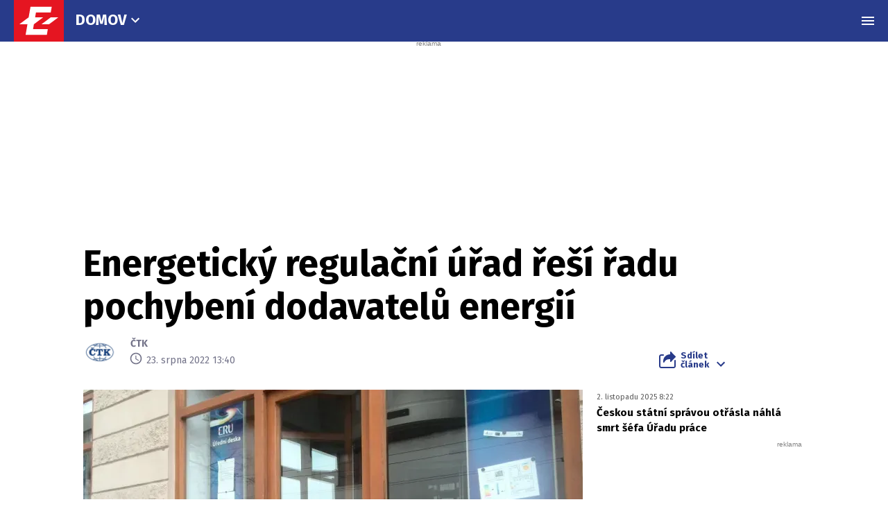

--- FILE ---
content_type: text/html; charset=utf-8
request_url: https://www.google.com/recaptcha/api2/aframe
body_size: 264
content:
<!DOCTYPE HTML><html><head><meta http-equiv="content-type" content="text/html; charset=UTF-8"></head><body><script nonce="aTrS6_W92odYd-E0UyyrMg">/** Anti-fraud and anti-abuse applications only. See google.com/recaptcha */ try{var clients={'sodar':'https://pagead2.googlesyndication.com/pagead/sodar?'};window.addEventListener("message",function(a){try{if(a.source===window.parent){var b=JSON.parse(a.data);var c=clients[b['id']];if(c){var d=document.createElement('img');d.src=c+b['params']+'&rc='+(localStorage.getItem("rc::a")?sessionStorage.getItem("rc::b"):"");window.document.body.appendChild(d);sessionStorage.setItem("rc::e",parseInt(sessionStorage.getItem("rc::e")||0)+1);localStorage.setItem("rc::h",'1768926332829');}}}catch(b){}});window.parent.postMessage("_grecaptcha_ready", "*");}catch(b){}</script></body></html>